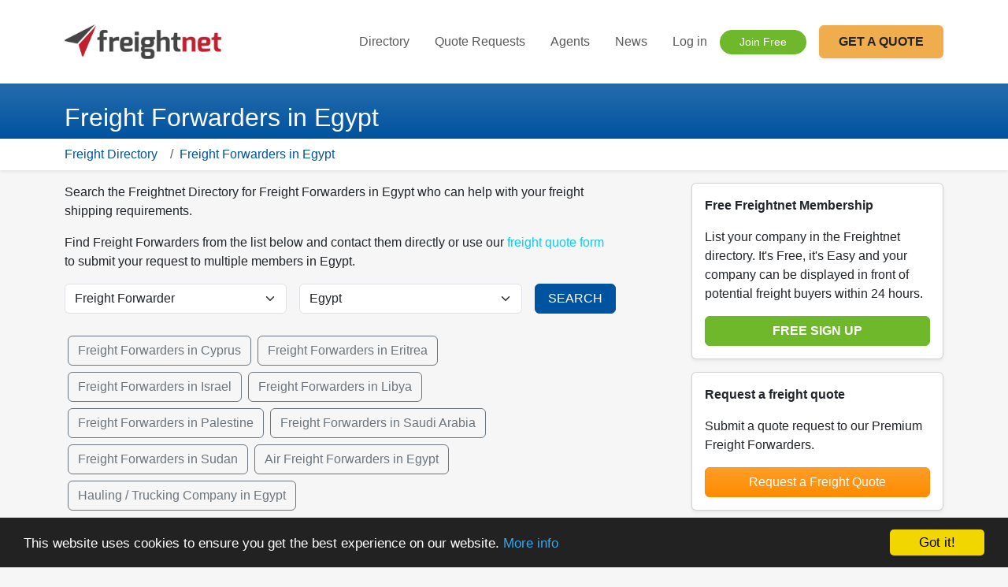

--- FILE ---
content_type: text/html; charset=UTF-8
request_url: https://www.freightnet.com/directory/p61/cEG/s30.htm
body_size: 10528
content:
<!doctype html>
<html lang="en">
<head>

<!-- Google Tag Manager -->
<script defer>
window.dataLayer = window.dataLayer || [];
function gtag() { dataLayer.push(arguments); }
  gtag('consent', 'default', {
    'ad_user_data': 'granted',
    'ad_personalization': 'granted',
    'ad_storage': 'granted',
    'analytics_storage': 'granted',
    'wait_for_update': 500,
  });
  dataLayer.push({'gtm.start': new Date().getTime(), 'event': 'gtm.js'});
</script>
<!-- End Google Tag Manager -->

<!-- Start Clarity Tag Manager -->
<script async defer>
    (function(c,l,a,r,i,t,y){
        c[a]=c[a]||function(){(c[a].q=c[a].q||[]).push(arguments)};
        t=l.createElement(r);t.async=1;t.src="https://www.clarity.ms/tag/"+i;
        y=l.getElementsByTagName(r)[0];y.parentNode.insertBefore(t,y);
    })(window, document, "clarity", "script", "mthy47dhjz");
</script>
<!-- End Clarity Tag Manager --><title>Freight Forwarders in Egypt | Get a Fast Free Freight Quote | Freightnet</title>
<meta charset="UTF-8">
<META name="keywords" content="Freight Forwarders, Egypt, directory, freight, quote, estimate, rate, companies, company, cargo, logistics">
<META name="description" content="Search the Freightnet Directory of Freight Forwarders in Egypt and request a free quote from our premium members">
<meta name="viewport" content="width=device-width, initial-scale=1, shrink-to-fit=no">

<link rel="apple-touch-icon" sizes="180x180" href="https://cdn.freightnet.com/apple-touch-icon.png?v=6">
<link rel="icon" type="image/png" sizes="32x32" href="https://cdn.freightnet.com/favicon-32x32.png?v=6">
<link rel="icon" type="image/png" sizes="16x16" href="https://cdn.freightnet.com/favicon-16x16.png?v=6">
<link rel="manifest" href="/site.webmanifest">
<link rel="mask-icon" href="https://cdn.freightnet.com/safari-pinned-tab.svg?v=6" color="#5bbad5">
<link rel="shortcut icon" href="https://cdn.freightnet.com/favicon.ico?v=6">
<meta name="msapplication-TileColor" content="#da532c">
<meta name="theme-color" content="#ffffff">
<style>
    @charset "UTF-8";:root{--bs-blue:#00539f;--bs-indigo:#6610f2;--bs-purple:#6f42c1;--bs-pink:#d63384;--bs-red:#dc3545;--bs-orange:#fd7e14;--bs-yellow:#f0ad4e;--bs-green:#6fb82b;--bs-teal:#20c997;--bs-cyan:#0dcaf0;--bs-black:#000;--bs-white:#fff;--bs-gray:#6c757d;--bs-gray-dark:#343a40;--bs-gray-100:#f8f9fa;--bs-gray-200:#e9ecef;--bs-gray-300:#dee2e6;--bs-gray-400:#ced4da;--bs-gray-500:#adb5bd;--bs-gray-600:#6c757d;--bs-gray-700:#495057;--bs-gray-800:#343a40;--bs-gray-900:#212529;--bs-primary:#00539f;--bs-secondary:#6c757d;--bs-success:#6fb82b;--bs-info:#0dcaf0;--bs-warning:#f0ad4e;--bs-danger:#dc3545;--bs-light:#f8f9fa;--bs-dark:#212529;--bs-newmess:#FF8C00;--bs-message:#3275b2;--bs-messageback:#EAFAF1;--bs-primary-rgb:0,83,159;--bs-secondary-rgb:108,117,125;--bs-success-rgb:111,184,43;--bs-info-rgb:13,202,240;--bs-warning-rgb:240,173,78;--bs-danger-rgb:220,53,69;--bs-light-rgb:248,249,250;--bs-dark-rgb:33,37,41;--bs-newmess-rgb:255,140,0;--bs-message-rgb:50,117,178;--bs-messageback-rgb:234,250,241;--bs-primary-text-emphasis:rgb(0, 33.2, 63.6);--bs-secondary-text-emphasis:rgb(43.2, 46.8, 50);--bs-success-text-emphasis:rgb(44.4, 73.6, 17.2);--bs-info-text-emphasis:rgb(5.2, 80.8, 96);--bs-warning-text-emphasis:rgb(96, 69.2, 31.2);--bs-danger-text-emphasis:rgb(88, 21.2, 27.6);--bs-light-text-emphasis:#495057;--bs-dark-text-emphasis:#495057;--bs-primary-bg-subtle:rgb(204, 220.6, 235.8);--bs-secondary-bg-subtle:rgb(225.6, 227.4, 229);--bs-success-bg-subtle:rgb(226.2, 240.8, 212.6);--bs-info-bg-subtle:rgb(206.6, 244.4, 252);--bs-warning-bg-subtle:rgb(252, 238.6, 219.6);--bs-danger-bg-subtle:rgb(248, 214.6, 217.8);--bs-light-bg-subtle:rgb(251.5, 252, 252.5);--bs-dark-bg-subtle:#ced4da;--bs-primary-border-subtle:rgb(153, 186.2, 216.6);--bs-secondary-border-subtle:rgb(196.2, 199.8, 203);--bs-success-border-subtle:rgb(197.4, 226.6, 170.2);--bs-info-border-subtle:rgb(158.2, 233.8, 249);--bs-warning-border-subtle:rgb(249, 222.2, 184.2);--bs-danger-border-subtle:rgb(241, 174.2, 180.6);--bs-light-border-subtle:#e9ecef;--bs-dark-border-subtle:#adb5bd;--bs-white-rgb:255,255,255;--bs-black-rgb:0,0,0;--bs-font-sans-serif:system-ui,-apple-system,"Segoe UI",Roboto,"Helvetica Neue","Noto Sans","Liberation Sans",Arial,sans-serif,"Apple Color Emoji","Segoe UI Emoji","Segoe UI Symbol","Noto Color Emoji";--bs-font-monospace:SFMono-Regular,Menlo,Monaco,Consolas,"Liberation Mono","Courier New",monospace;--bs-gradient:linear-gradient(180deg, rgba(255, 255, 255, .15), rgba(255, 255, 255, 0));--bs-body-font-family:var(--bs-font-sans-serif);--bs-body-font-size:1rem;--bs-body-font-weight:400;--bs-body-line-height:1.5;--bs-body-color:#212529;--bs-body-color-rgb:33,37,41;--bs-body-bg:#fff;--bs-body-bg-rgb:255,255,255;--bs-emphasis-color:#000;--bs-emphasis-color-rgb:0,0,0;--bs-secondary-color:rgba(33, 37, 41, .75);--bs-secondary-color-rgb:33,37,41;--bs-secondary-bg:#e9ecef;--bs-secondary-bg-rgb:233,236,239;--bs-tertiary-color:rgba(33, 37, 41, .5);--bs-tertiary-color-rgb:33,37,41;--bs-tertiary-bg:#f8f9fa;--bs-tertiary-bg-rgb:248,249,250;--bs-heading-color:inherit;--bs-link-color:#00539f;--bs-link-color-rgb:0,83,159;--bs-link-decoration:underline;--bs-link-hover-color:rgb(0, 66.4, 127.2);--bs-link-hover-color-rgb:0,66,127;--bs-code-color:#d63384;--bs-highlight-color:#212529;--bs-highlight-bg:rgb(252, 238.6, 219.6);--bs-border-width:1px;--bs-border-style:solid;--bs-border-color:#dee2e6;--bs-border-color-translucent:rgba(0, 0, 0, .175);--bs-border-radius:.375rem;--bs-border-radius-sm:.25rem;--bs-border-radius-lg:.5rem;--bs-border-radius-xl:1rem;--bs-border-radius-xxl:2rem;--bs-border-radius-2xl:var(--bs-border-radius-xxl);--bs-border-radius-pill:50rem;--bs-box-shadow:0 .5rem 1rem rgba(0, 0, 0, .15);--bs-box-shadow-sm:0 .125rem .25rem rgba(0, 0, 0, .075);--bs-box-shadow-lg:0 1rem 3rem rgba(0, 0, 0, .175);--bs-box-shadow-inset:inset 0 1px 2px rgba(0, 0, 0, .075);--bs-focus-ring-width:.25rem;--bs-focus-ring-opacity:.25;--bs-focus-ring-color:rgba(0, 83, 159, .25);--bs-form-valid-color:#6fb82b;--bs-form-valid-border-color:#6fb82b;--bs-form-invalid-color:#dc3545;--bs-form-invalid-border-color:#dc3545}*,:after,:before{box-sizing:border-box}@media (prefers-reduced-motion:no-preference){:root{scroll-behavior:smooth}}body{margin:0;font-family:var(--bs-body-font-family);font-size:var(--bs-body-font-size);font-weight:var(--bs-body-font-weight);line-height:var(--bs-body-line-height);color:var(--bs-body-color);text-align:var(--bs-body-text-align);background-color:var(--bs-body-bg);-webkit-text-size-adjust:100%}h1{margin-top:0;margin-bottom:.5rem;font-weight:500;line-height:1.2;color:var(--bs-heading-color)}h1{font-size:calc(1.375rem + 1.5vw)}p{margin-top:0;margin-bottom:1rem}ul{padding-left:2rem}ul{margin-top:0;margin-bottom:1rem}b,strong{font-weight:bolder}.small{font-size:.875em}a{color:rgba(var(--bs-link-color-rgb),var(--bs-link-opacity,1));text-decoration:underline}img{vertical-align:middle}::-moz-focus-inner{padding:0;border-style:none}::-webkit-datetime-edit-day-field,::-webkit-datetime-edit-fields-wrapper,::-webkit-datetime-edit-hour-field,::-webkit-datetime-edit-minute,::-webkit-datetime-edit-month-field,::-webkit-datetime-edit-text,::-webkit-datetime-edit-year-field{padding:0}::-webkit-inner-spin-button{height:auto}::-webkit-search-decoration{-webkit-appearance:none}::-webkit-color-swatch-wrapper{padding:0}::file-selector-button{font:inherit;-webkit-appearance:button}.lead{font-size:1.25rem;font-weight:300}.container,.container-fluid{--bs-gutter-x:1.5rem;--bs-gutter-y:0;width:100%;padding-right:calc(var(--bs-gutter-x) * .5);padding-left:calc(var(--bs-gutter-x) * .5);margin-right:auto;margin-left:auto}@media (min-width:576px){.container{max-width:540px}}@media (min-width:768px){.container{max-width:720px}}@media (min-width:992px){.container{max-width:960px}}@media (min-width:1200px){h1{font-size:2.5rem}.container{max-width:1140px}}@media (min-width:1400px){.container{max-width:1320px}}:root{--bs-breakpoint-xs:0;--bs-breakpoint-sm:576px;--bs-breakpoint-md:768px;--bs-breakpoint-lg:992px;--bs-breakpoint-xl:1200px;--bs-breakpoint-xxl:1400px}.row{--bs-gutter-x:1.5rem;--bs-gutter-y:0;display:flex;flex-wrap:wrap;margin-top:calc(-1 * var(--bs-gutter-y));margin-right:calc(-.5 * var(--bs-gutter-x));margin-left:calc(-.5 * var(--bs-gutter-x))}.row>*{flex-shrink:0;width:100%;max-width:100%;padding-right:calc(var(--bs-gutter-x) * .5);padding-left:calc(var(--bs-gutter-x) * .5);margin-top:var(--bs-gutter-y)}.col{flex:1 0 0}@media (min-width:768px){.col-md-5{flex:0 0 auto;width:41.66666667%}.col-md-6{flex:0 0 auto;width:50%}.col-md-7{flex:0 0 auto;width:58.33333333%}}.btn{--bs-btn-padding-x:.75rem;--bs-btn-padding-y:.375rem;--bs-btn-font-family: ;--bs-btn-font-size:1rem;--bs-btn-font-weight:400;--bs-btn-line-height:1.5;--bs-btn-color:var(--bs-body-color);--bs-btn-bg:transparent;--bs-btn-border-width:var(--bs-border-width);--bs-btn-border-color:transparent;--bs-btn-border-radius:var(--bs-border-radius);--bs-btn-hover-border-color:transparent;--bs-btn-box-shadow:inset 0 1px 0 rgba(255, 255, 255, .15),0 1px 1px rgba(0, 0, 0, .075);--bs-btn-disabled-opacity:.65;--bs-btn-focus-box-shadow:0 0 0 .25rem rgba(var(--bs-btn-focus-shadow-rgb), .5);display:inline-block;padding:var(--bs-btn-padding-y) var(--bs-btn-padding-x);font-family:var(--bs-btn-font-family);font-size:var(--bs-btn-font-size);font-weight:var(--bs-btn-font-weight);line-height:var(--bs-btn-line-height);color:var(--bs-btn-color);text-align:center;text-decoration:none;vertical-align:middle;border:var(--bs-btn-border-width) solid var(--bs-btn-border-color);border-radius:var(--bs-btn-border-radius);background-color:var(--bs-btn-bg)}.btn-success{--bs-btn-color:#000;--bs-btn-bg:#6fb82b;--bs-btn-border-color:#6fb82b;--bs-btn-hover-color:#000;--bs-btn-hover-bg:rgb(132.6, 194.65, 74.8);--bs-btn-hover-border-color:rgb(125.4, 191.1, 64.2);--bs-btn-focus-shadow-rgb:94,156,37;--bs-btn-active-color:#000;--bs-btn-active-bg:rgb(139.8, 198.2, 85.4);--bs-btn-active-border-color:rgb(125.4, 191.1, 64.2);--bs-btn-active-shadow:inset 0 3px 5px rgba(0, 0, 0, .125);--bs-btn-disabled-color:#000;--bs-btn-disabled-bg:#6fb82b;--bs-btn-disabled-border-color:#6fb82b}.btn-newmess{--bs-btn-color:#000;--bs-btn-bg:#FF8C00;--bs-btn-border-color:#FF8C00;--bs-btn-hover-color:#000;--bs-btn-hover-bg:rgb(255, 157.25, 38.25);--bs-btn-hover-border-color:rgb(255, 151.5, 25.5);--bs-btn-focus-shadow-rgb:217,119,0;--bs-btn-active-color:#000;--bs-btn-active-bg:#ffa333;--bs-btn-active-border-color:rgb(255, 151.5, 25.5);--bs-btn-active-shadow:inset 0 3px 5px rgba(0, 0, 0, .125);--bs-btn-disabled-color:#000;--bs-btn-disabled-bg:#FF8C00;--bs-btn-disabled-border-color:#FF8C00}.btn-lg{--bs-btn-padding-y:.5rem;--bs-btn-padding-x:1rem;--bs-btn-font-size:1.25rem;--bs-btn-border-radius:var(--bs-border-radius-lg)}.btn-sm{--bs-btn-padding-y:.25rem;--bs-btn-padding-x:.5rem;--bs-btn-font-size:.875rem;--bs-btn-border-radius:var(--bs-border-radius-sm)}.card{--bs-card-spacer-y:1rem;--bs-card-spacer-x:1rem;--bs-card-title-spacer-y:.5rem;--bs-card-title-color: ;--bs-card-subtitle-color: ;--bs-card-border-width:var(--bs-border-width);--bs-card-border-color:var(--bs-border-color-translucent);--bs-card-border-radius:var(--bs-border-radius);--bs-card-box-shadow: ;--bs-card-inner-border-radius:calc(var(--bs-border-radius) - (var(--bs-border-width)));--bs-card-cap-padding-y:.5rem;--bs-card-cap-padding-x:1rem;--bs-card-cap-bg:rgba(var(--bs-body-color-rgb), .03);--bs-card-cap-color: ;--bs-card-height: ;--bs-card-color: ;--bs-card-bg:var(--bs-body-bg);--bs-card-img-overlay-padding:1rem;--bs-card-group-margin:.75rem;position:relative;display:flex;flex-direction:column;min-width:0;height:var(--bs-card-height);color:var(--bs-body-color);word-wrap:break-word;background-color:var(--bs-card-bg);background-clip:border-box;border:var(--bs-card-border-width) solid var(--bs-card-border-color);border-radius:var(--bs-card-border-radius)}.card>.list-group{border-top:inherit;border-bottom:inherit}.card>.list-group:last-child{border-bottom-width:0;border-bottom-right-radius:var(--bs-card-inner-border-radius);border-bottom-left-radius:var(--bs-card-inner-border-radius)}.card>.card-header+.list-group{border-top:0}.card-body{flex:1 1 auto;padding:var(--bs-card-spacer-y) var(--bs-card-spacer-x);color:var(--bs-card-color)}.card-header{padding:var(--bs-card-cap-padding-y) var(--bs-card-cap-padding-x);margin-bottom:0;color:var(--bs-card-cap-color);background-color:var(--bs-card-cap-bg);border-bottom:var(--bs-card-border-width) solid var(--bs-card-border-color)}.card-header:first-child{border-radius:var(--bs-card-inner-border-radius) var(--bs-card-inner-border-radius) 0 0}.card-footer{padding:var(--bs-card-cap-padding-y) var(--bs-card-cap-padding-x);color:var(--bs-card-cap-color);background-color:var(--bs-card-cap-bg);border-top:var(--bs-card-border-width) solid var(--bs-card-border-color)}.card-footer:last-child{border-radius:0 0 var(--bs-card-inner-border-radius) var(--bs-card-inner-border-radius)}.list-group{--bs-list-group-color:var(--bs-body-color);--bs-list-group-bg:var(--bs-body-bg);--bs-list-group-border-color:var(--bs-border-color);--bs-list-group-border-width:var(--bs-border-width);--bs-list-group-border-radius:var(--bs-border-radius);--bs-list-group-item-padding-x:1rem;--bs-list-group-item-padding-y:.5rem;--bs-list-group-action-color:var(--bs-secondary-color);--bs-list-group-action-hover-color:var(--bs-emphasis-color);--bs-list-group-action-hover-bg:var(--bs-tertiary-bg);--bs-list-group-action-active-color:var(--bs-body-color);--bs-list-group-action-active-bg:var(--bs-secondary-bg);--bs-list-group-disabled-color:var(--bs-secondary-color);--bs-list-group-disabled-bg:var(--bs-body-bg);--bs-list-group-active-color:#fff;--bs-list-group-active-bg:#00539f;--bs-list-group-active-border-color:#00539f;display:flex;flex-direction:column;padding-left:0;margin-bottom:0;border-radius:var(--bs-list-group-border-radius)}.list-group-item{position:relative;display:block;padding:var(--bs-list-group-item-padding-y) var(--bs-list-group-item-padding-x);color:var(--bs-list-group-color);text-decoration:none;background-color:var(--bs-list-group-bg);border:var(--bs-list-group-border-width) solid var(--bs-list-group-border-color)}.list-group-item:first-child{border-top-left-radius:inherit;border-top-right-radius:inherit}.list-group-item:last-child{border-bottom-right-radius:inherit;border-bottom-left-radius:inherit}.list-group-item+.list-group-item{border-top-width:0}.list-group-flush{border-radius:0}.list-group-flush>.list-group-item{border-width:0 0 var(--bs-list-group-border-width)}.list-group-flush>.list-group-item:last-child{border-bottom-width:0}:root{--bs-btn-close-filter: }.text-truncate{overflow:hidden;text-overflow:ellipsis;white-space:nowrap}.d-grid{display:grid!important}.d-none{display:none!important}.shadow-sm{box-shadow:var(--bs-box-shadow-sm)!important}.border{border:var(--bs-border-width) var(--bs-border-style) var(--bs-border-color)!important}.border-bottom{border-bottom:var(--bs-border-width) var(--bs-border-style) var(--bs-border-color)!important}.border-primary{--bs-border-opacity:1;border-color:rgba(var(--bs-primary-rgb),var(--bs-border-opacity))!important}.border-white{--bs-border-opacity:1;border-color:rgba(var(--bs-white-rgb),var(--bs-border-opacity))!important}.my-2{margin-top:.5rem!important;margin-bottom:.5rem!important}.mt-2{margin-top:.5rem!important}.mb-0{margin-bottom:0!important}.mb-3{margin-bottom:1rem!important}.mb-4{margin-bottom:1.5rem!important}.py-3{padding-top:1rem!important;padding-bottom:1rem!important}.py-5{padding-top:3rem!important;padding-bottom:3rem!important}.gap-2{gap:.5rem!important}.fs-4{font-size:calc(1.275rem + .3vw)!important}.fw-bold{font-weight:700!important}.fw-bolder{font-weight:bolder!important}.text-primary{--bs-text-opacity:1;color:rgba(var(--bs-primary-rgb),var(--bs-text-opacity))!important}.text-white{--bs-text-opacity:1;color:rgba(var(--bs-white-rgb),var(--bs-text-opacity))!important}.bg-transparent{--bs-bg-opacity:1;background-color:transparent!important}.bg-primary-subtle{background-color:var(--bs-primary-bg-subtle)!important}.bg-secondary-subtle{background-color:var(--bs-secondary-bg-subtle)!important}.bg-gradient{background-image:var(--bs-gradient)!important}@media (min-width:1200px){.fs-4{font-size:1.5rem!important}}body{font-family:arial,sans-serif;background-color:#f6f6f6!important}a{text-decoration:none}h1{font-size:1.4rem;font-weight:100}.btn-success{color:#fff!important}@media (min-width:576px){h1{font-size:1.6rem}}@media (min-width:768px){.d-md-block{display:block!important}.mb-md-0{margin-bottom:0!important}h1{font-size:1.8rem}}@media (min-width:992px){.d-lg-block{display:block!important}h1{font-size:2rem}}.bg-secondary-subtle.py-5{min-height:600px}@media (max-width:768px){.bg-secondary-subtle.py-5{min-height:1000px}}</style>


<link rel="preload" href="/html/dist/css/main.css?v=1767526154" as="style" onload="this.onload=null;this.rel='stylesheet'">
 

  <link rel="canonical" href="https://www.freightnet.com/directory/p1/cEG/s30.htm"></head>

<body>
<!-- Google Tag Manager (noscript) -->
<noscript><iframe src="https://www.googletagmanager.com/ns.html?id=GTM-TPK6GTZ"
height="0" width="0" style="display:none;visibility:hidden"></iframe></noscript>
<!-- End Google Tag Manager (noscript) -->

<header class="navbar navbar-expand-lg navbar-light bg-white sticky-top shadow-sm py-3">
    <div class="container">
        <a class="navbar-brand" href="/">
            <img src="https://cdn.freightnet.com/7/images/fn_logo_rev1_min.png" width="200" alt="Freightnet">
        </a>

        <button class="navbar-toggler border-0" type="button" data-bs-toggle="collapse" data-bs-target="#mainNav">
            <span class="navbar-toggler-icon"></span>
        </button>

        <div class="collapse navbar-collapse" id="mainNav">
            <ul class="navbar-nav ms-auto align-items-lg-center text-center custom-mobile-nav">
                
                <li class="nav-item border-bottom-mobile"><a class="nav-link py-3 px-3" href="/directory/p1/cAA/s99.htm">Directory</a></li>
                <li class="nav-item border-bottom-mobile"><a class="nav-link py-3 px-3" href="/rates/1/AA/AA/AA.htm">Quote Requests</a></li>
                <li class="nav-item border-bottom-mobile"><a class="nav-link py-3 px-3" href="/agents/1.htm">Agents</a></li>
                <li class="nav-item border-bottom-mobile"><a class="nav-link py-3 px-3" href="/news/list/1.htm">News</a></li>

                                    <li class="nav-item border-bottom-mobile">
                        <a class="nav-link py-3 px-3 font-weight-bold" href="/loginc.php">Log in</a>
                    </li>
                    <li class="nav-item border-bottom-mobile py-3">
                        <a class="btn btn-success btn-sm px-4 shadow-sm rounded-pill" href="/membership">
                            Join Free
                        </a>
                    </li>
                
                <li class="nav-item ms-lg-3 py-3">
                    <a class="btn btn-warning text-dark fw-bold px-4 py-2 shadow-sm w-mobile-100" href="/freight-quote.php">
                        GET A QUOTE
                    </a>
                </li>
            </ul>
        </div>
    </div>
</header>
<div class="container-fluid bg-primary bg-gradient text-white shadow-sm">
	<div class="container">
		<div class="row">
			<div class="col">
				<h1 class="mt-4 mb-2">Freight Forwarders in Egypt</h1>
			</div>
		</div>
	</div>
</div>

<div class="container-fluid bg-white shadow-sm">
	<div class="container">
		<nav aria-label="breadcrumb">
			<ol class="breadcrumb bg-transparent pt-2 pb-2">
			<li class="breadcrumb-item"><a href="/directory/p1/cAA/s99.htm">Freight Directory</a></li>&nbsp;&nbsp;<li class="breadcrumb-item"><a href="/directory/p1/cEG/s30.htm">Freight Forwarders in Egypt</a></li>			</ol>
		</nav>
	</div>
</div>
<!-- big text went here-->
<div class="container">
	<div class="row mb-4">
		<div class="col-lg-8 pe-lg-5">

	<!--	<p>Search the Freightnet Directory for freight forwarders, cargo and logistics services.</p><p>Freightnet is the largest directory of freight forwarders and freight companies in the world.</p>-->
			<!--Freight Directory Sector & Country-->
			<p>Search the Freightnet Directory for Freight Forwarders in Egypt who can help with your freight shipping requirements.</p>
		<p  loading="eager">Find Freight Forwarders from the list below and contact them directly or use our <a href="/freight-quote.php" class="text-info">freight quote form</a> to submit your request to multiple members in Egypt.</p>		
	
			<!--Freight Directory Sector & Country End-->
			
	

<form class="row g-3" name='searchb' method='POST' action='/directory/p1/cAA/s99.htm'>
	<div class="col-md-5">
			<select class="form-select" name='sectors'>
				<option value='99'>Select Sector</option>
				<option value='4'>Air Freight</option>
<option value='5'>Airport Authority</option>
<option value='10'>Cargo Insurance</option>
<option value='22'>Couriers, Mail & Express</option>
<option value='23'>Customs Broker</option>
<option value='17'>Equipment Supplier</option>
<option value='27'>Events & Exhibition Forwarders</option>
<option value='20'>Export Association</option>
<option value='19'>Exporter</option>
<option value='24'>Finance & Factoring</option>
<option value='11'>Freight Associations</option>
<option value='15'>Freight Exchange</option>
<option SELECTED value='30'>Freight Forwarder</option>
<option value='31'>Freight Network</option>
<option value='9'>Freight Software</option>
<option value='28'>General Service Agent (GSA)</option>
<option value='25'>Hauliers / Trucking</option>
<option value='18'>Importer</option>
<option value='14'>Legal &amp; Consultant</option>
<option value='13'>Publication</option>
<option value='26'>Rail Operators &amp; Agents</option>
<option value='12'>Recruitment</option>
<option value='6'>Removals</option>
<option value='2'>Sea Port Authority and Operators</option>
<option value='16'>Ship Chandler</option>
<option value='1'>Shipping Line</option>
<option value='7'>Track & Trace</option>
<option value='29'>Training & Education</option>
<option value='8'>Warehousing & Packing</option>
			</select>
	</div>
	<div class="col-md-5">
			<select class="form-select" name='country'>
				<option value='AA'>Select Country</option>

				<option value='AF'>Afghanistan</option>
<option value='AL'>Albania</option>
<option value='DZ'>Algeria</option>
<option value='AS'>American Samoa</option>
<option value='AD'>Andorra</option>
<option value='AO'>Angola</option>
<option value='AI'>Anguilla</option>
<option value='AG'>Antigua and Barbuda</option>
<option value='AR'>Argentina</option>
<option value='AM'>Armenia</option>
<option value='AW'>Aruba</option>
<option value='AU'>Australia</option>
<option value='AT'>Austria</option>
<option value='AZ'>Azerbaijan</option>
<option value='BS'>Bahamas</option>
<option value='BH'>Bahrain</option>
<option value='BD'>Bangladesh</option>
<option value='BB'>Barbados</option>
<option value='BY'>Belarus</option>
<option value='BE'>Belgium</option>
<option value='BZ'>Belize</option>
<option value='BJ'>Benin</option>
<option value='BM'>Bermuda</option>
<option value='BT'>Bhutan</option>
<option value='BO'>Bolivia</option>
<option value='BA'>Bosnia</option>
<option value='BW'>Botswana</option>
<option value='BR'>Brazil</option>
<option value='BN'>Brunei Darussalam</option>
<option value='BG'>Bulgaria</option>
<option value='BF'>Burkina Faso</option>
<option value='BI'>Burundi</option>
<option value='KH'>Cambodia</option>
<option value='CM'>Cameroon</option>
<option value='CA'>Canada</option>
<option value='CV'>Cape Verde</option>
<option value='KY'>Cayman Islands</option>
<option value='CF'>Central African Republic</option>
<option value='TD'>Chad</option>
<option value='CL'>Chile</option>
<option value='CN'>China</option>
<option value='CX'>Christmas Island</option>
<option value='CO'>Colombia</option>
<option value='KM'>Comoros</option>
<option value='CG'>Congo, Republic of</option>
<option value='CD'>Congo, Democratic Republic of</option>
<option value='CK'>Cook Islands</option>
<option value='CR'>Costa Rica</option>
<option value='CI'>Ivory Coast</option>
<option value='HR'>Croatia</option>
<option value='CU'>Cuba</option>
<option value='CY'>Cyprus</option>
<option value='CZ'>Czech Rep</option>
<option value='DK'>Denmark</option>
<option value='DJ'>Djibouti</option>
<option value='DM'>Dominica</option>
<option value='DO'>Dominican Republic</option>
<option value='EC'>Ecuador</option>
<option SELECTED value='EG'>Egypt</option>
<option value='SV'>El Salvador</option>
<option value='GQ'>Equatorial Guinea</option>
<option value='ER'>Eritrea</option>
<option value='EE'>Estonia</option>
<option value='ET'>Ethiopia</option>
<option value='FK'>Falkland Islands</option>
<option value='FO'>Faroe Islands</option>
<option value='FJ'>Fiji</option>
<option value='FI'>Finland</option>
<option value='FR'>France</option>
<option value='GF'>French Guiana</option>
<option value='PF'>French Polynesia</option>
<option value='GA'>Gabon</option>
<option value='GM'>Gambia</option>
<option value='GE'>Georgia</option>
<option value='DE'>Germany</option>
<option value='GH'>Ghana</option>
<option value='GI'>Gibraltar</option>
<option value='GR'>Greece</option>
<option value='GL'>Greenland (Denmark)</option>
<option value='GD'>Grenada</option>
<option value='GP'>Guadeloupe</option>
<option value='GU'>Guam</option>
<option value='GT'>Guatemala</option>
<option value='GN'>Guinea</option>
<option value='GW'>Guinea-Bissau</option>
<option value='GY'>Guyana</option>
<option value='HT'>Haiti</option>
<option value='HN'>Honduras</option>
<option value='HK'>Hong Kong SAR</option>
<option value='HU'>Hungary</option>
<option value='IS'>Iceland</option>
<option value='IN'>India</option>
<option value='ID'>Indonesia</option>
<option value='IR'>Iran</option>
<option value='IQ'>Iraq</option>
<option value='IE'>Ireland</option>
<option value='IL'>Israel</option>
<option value='IT'>Italy</option>
<option value='JM'>Jamaica</option>
<option value='JP'>Japan</option>
<option value='JO'>Jordan</option>
<option value='KZ'>Kazakhstan</option>
<option value='KE'>Kenya</option>
<option value='KI'>Kiribati</option>
<option value='KP'>Korea, North</option>
<option value='KR'>Korea, South</option>
<option value='KW'>Kuwait</option>
<option value='KG'>Kyrgyzstan</option>
<option value='LA'>Laos</option>
<option value='LV'>Latvia</option>
<option value='LB'>Lebanon</option>
<option value='LS'>Lesotho</option>
<option value='LR'>Liberia</option>
<option value='LY'>Libya</option>
<option value='LI'>Liechtenstein</option>
<option value='LT'>Lithuania</option>
<option value='LU'>Luxembourg</option>
<option value='MO'>Macau</option>
<option value='MK'>North Macedonia</option>
<option value='MG'>Madagascar</option>
<option value='MW'>Malawi</option>
<option value='MY'>Malaysia</option>
<option value='MV'>Maldives</option>
<option value='ML'>Mali</option>
<option value='MT'>Malta</option>
<option value='MH'>Marshall Islands</option>
<option value='MQ'>Martinique</option>
<option value='MR'>Mauritania</option>
<option value='MU'>Mauritius</option>
<option value='YT'>Mayotte</option>
<option value='MX'>Mexico</option>
<option value='MD'>Moldova</option>
<option value='MC'>Monaco</option>
<option value='MN'>Mongolia</option>
<option value='ME'>Montenegro</option>
<option value='MS'>Montserrat</option>
<option value='MA'>Morocco</option>
<option value='MZ'>Mozambique</option>
<option value='MM'>Myanmar (Burma)</option>
<option value='NA'>Namibia</option>
<option value='NR'>Nauru</option>
<option value='NP'>Nepal</option>
<option value='NL'>Netherlands</option>
<option value='AN'>Netherlands Antilles</option>
<option value='NC'>New Caledonia</option>
<option value='NZ'>New Zealand</option>
<option value='NI'>Nicaragua</option>
<option value='NE'>Niger</option>
<option value='NG'>Nigeria</option>
<option value='NF'>Norfolk Island</option>
<option value='MP'>Northern Mariana Islands</option>
<option value='NO'>Norway</option>
<option value='OM'>Oman</option>
<option value='PK'>Pakistan</option>
<option value='PS'>Palestine</option>
<option value='PA'>Panama</option>
<option value='PG'>Papua New Guinea</option>
<option value='PY'>Paraguay</option>
<option value='PE'>Peru</option>
<option value='PH'>Philippines</option>
<option value='PL'>Poland</option>
<option value='PT'>Portugal</option>
<option value='PR'>Puerto Rico</option>
<option value='QA'>Qatar</option>
<option value='RO'>Romania</option>
<option value='RU'>Russia</option>
<option value='RW'>Rwanda</option>
<option value='KN'>St. Kitts and Nevis</option>
<option value='LC'>Saint Lucia</option>
<option value='VC'>St. Vincent and the Grenadines</option>
<option value='WS'>Samoa</option>
<option value='ST'>Sao Tome & Principe</option>
<option value='SA'>Saudi Arabia</option>
<option value='SN'>Senegal</option>
<option value='RS'>Serbia</option>
<option value='SC'>Seychelles</option>
<option value='SL'>Sierra Leone</option>
<option value='SG'>Singapore</option>
<option value='SK'>Slovakia</option>
<option value='SI'>Slovenia</option>
<option value='SO'>Somalia</option>
<option value='ZA'>South Africa</option>
<option value='ES'>Spain</option>
<option value='LK'>Sri Lanka</option>
<option value='SD'>Sudan</option>
<option value='SR'>Surinam</option>
<option value='SZ'>Swaziland</option>
<option value='SE'>Sweden</option>
<option value='CH'>Switzerland</option>
<option value='SY'>Syria</option>
<option value='TW'>Taiwan</option>
<option value='TJ'>Tadjikistan</option>
<option value='TZ'>Tanzania</option>
<option value='TH'>Thailand</option>
<option value='TL'>Timor Loro Sae</option>
<option value='TG'>Togo</option>
<option value='TO'>Tonga</option>
<option value='TT'>Trinidad and Tobago</option>
<option value='TN'>Tunisia</option>
<option value='TR'>Turkey</option>
<option value='TM'>Turkmenistan</option>
<option value='TC'>Turks and Caicos Islands</option>
<option value='UG'>Uganda</option>
<option value='UA'>Ukraine</option>
<option value='AE'>U.A.E</option>
<option value='GB'>United Kingdom</option>
<option value='US'>U.S.A.</option>
<option value='UY'>Uruguay</option>
<option value='UZ'>Uzbekistan</option>
<option value='VU'>Vanuatu</option>
<option value='VE'>Venezuela</option>
<option value='VN'>Vietnam</option>
<option value='VG'>Virgin Islands</option>
<option value='YE'>Yemen</option>
<option value='ZM'>Zambia</option>
<option value='ZW'>Zimbabwe</option>
<option value='SS'>South Sudan</option>
			</select>
	</div>
	<div class="col-md-2 d-grid gap-2">
		<button type="submit" class="btn btn-primary mb-2" name="button" value="Search Freightnet">SEARCH</button>
	</div>
</form>
 <!--NAV START-->
<nav>
	<ul class="pagination justify-content-center">

			</ul>
</nav>

<!--new big text ends here -->


<a class="btn btn-outline-secondary m-1" href="/directory/p1/cCY/s30.htm" role="button">Freight Forwarders in Cyprus</a><a class="btn btn-outline-secondary m-1" href="/directory/p1/cER/s30.htm" role="button">Freight Forwarders in Eritrea</a><a class="btn btn-outline-secondary m-1" href="/directory/p1/cIL/s30.htm" role="button">Freight Forwarders in Israel</a><a class="btn btn-outline-secondary m-1" href="/directory/p1/cLY/s30.htm" role="button">Freight Forwarders in Libya</a><a class="btn btn-outline-secondary m-1" href="/directory/p1/cPS/s30.htm" role="button">Freight Forwarders in Palestine</a><a class="btn btn-outline-secondary m-1" href="/directory/p1/cSA/s30.htm" role="button">Freight Forwarders in Saudi Arabia</a><a class="btn btn-outline-secondary m-1" href="/directory/p1/cSD/s30.htm" role="button">Freight Forwarders in Sudan</a><a class="btn btn-outline-secondary m-1" href="/directory/p1/cEG/s4.htm" role="button">Air Freight Forwarders in Egypt</a>
<a class="btn btn-outline-secondary m-1" href="/directory/p1/cEG/s25.htm" role="button">Hauling / Trucking Company in Egypt</a>
						
<!--NAV END-->



		</div>
		<div class="col-lg-4 pb-4 ps-lg-5">

<!--ALL VISITORS START-->
			<div class="card shadow-sm mt-3 mt-md-0">
				<div class="card-body">
					<p><strong>Free Freightnet Membership</strong></p>
					<p>List your company in the Freightnet directory. It's Free, it's Easy and your company can be displayed in front of potential freight buyers within 24 hours.</p>
					<a href="/membership" class="btn btn-success d-grid gap-2"><strong>FREE SIGN UP</strong></a>
				</div>
			</div>
<!--ALL VISITORS END-->
	
<div class="my-3">

<!-- FN-Run-of-Site -->
<ins class="adsbygoogle"
     style="display:block"
     data-ad-client="ca-pub-9347182306655069"
     data-ad-slot="9029758697"
     data-ad-format="auto"
     data-full-width-responsive="true"></ins>
<script>
     (adsbygoogle = window.adsbygoogle || []).push({});
</script>

</div>

			<div class="card shadow-sm my-3">
				<div class="card-body">
					<p><strong>Request a freight quote</strong></p>
					<p>Submit a quote request to our Premium Freight Forwarders.</p>
					<a href="/freight-quote.php" class="btn btn-newmess text-white bg-gradient d-grid gap-2">Request a Freight Quote</a>
				</div>
			</div>
			<div class="card shadow-sm my-3">
				<div class="card-body">
					<p><strong>Find a Freight Agent</strong></p>
					<p>Looking for a freight partner?</p>
					<a href="/agents/1.htm" class="btn btn-primary bg-gradient d-grid gap-2">Find a Freight Agent</a>
				</div>
			</div>		</div>
	</div>
</div>

<div class="container-fluid bg-secondary-subtle">
	<div class="container">
		<div class="row align-items-start py-3 small">

						
			<!--ROSS COUNTRY LIST END -->
		</div>
	</div>
</div>

<div class="container-fluid bg-secondary-subtle bg-gradient border-top border-white">
	<div class="container">
		<div class="row py-3 small">
					<div class="col-md-4">
				<b>Freight Services</b><br>
				<a href="/directory/p1/cAA/s30.htm">Logistics Companies</a><br>
				<a href="/rates/1/AA/AA/AA.htm">Freight Rates</a><br>
				<a href="/agents/1.htm">Freight Agents & Partners</a><br>
				<a href="/news/list/1.htm">Cargo News and Press Releases</a><br>
				<a href="/guide/g_guide.php">Freight Guides</a><br>
				<a href="/guide/g_guide_9.php">What is a Freight Quote?</a><br>
			</div>
			<div class="col-md-4">
				<b>About Freightnet</b><br>
				<a href="/">Home page</a><br>
				<a href="/about_freightnet.php">About us</a><br>
				<a href="/terms.php">Terms &amp; Conditions</a><br>
				<a href="/privacy.php">Privacy Policy</a><br>
				<a href="/disclaimer.php">Disclaimer</a><br>
				<a href="/due-diligence.php">Due Diligence</a><br>
				<a href="/contact_freightnet.php">Contact Freightnet</a><br>
			</div>
			<div class="col-md-4">
				<a class="twitter-follow-button"
				href="https://twitter.com/Freightnet"
				data-size="large">
				Follow @Freightnet</a>
			</div>
		</div>
		<div class="row py-3 small">
			<div class="col">
				&copy; The Adora Group Limited 2026 - Publishers of Freightnet
			</div>
		</div>
	</div>
</div>

<script>window.twttr = (function(d, s, id) {
  var js, fjs = d.getElementsByTagName(s)[0],
    t = window.twttr || {};
  if (d.getElementById(id)) return t;
  js = d.createElement(s);
  js.id = id;
  js.src = "https://platform.twitter.com/widgets.js";
  fjs.parentNode.insertBefore(js, fjs);

  t._e = [];
  t.ready = function(f) {
    t._e.push(f);
  };

  return t;
}(document, "script", "twitter-wjs"));</script><script>
(function() {
    var gtmId = 'GTM-TPK6GTZ';
    var consentName = 'amp-store:https://www.freightnet.com';
    var hasConsented = localStorage.getItem(consentName);
    var cdnPath = "https://cdn.freightnet.com/7/";

    // 1. Function to Load GTM
    function loadGTM() {
        if (window.gtmLoaded) return; // Strict check to prevent double-firing
        window.gtmLoaded = true;
        
        // Ensure dataLayer exists
        window.dataLayer = window.dataLayer || [];
        function gtag(){dataLayer.push(arguments);}

        // Update consent state if user previously accepted
        if (localStorage.getItem("consentGranted") === "true") {
            gtag('consent', 'update', {
                'ad_user_data': 'granted',
                'ad_personalization': 'granted',
                'ad_storage': 'granted',
                'analytics_storage': 'granted'
            });
        }

        var f = document.getElementsByTagName('script')[0],
            j = document.createElement('script');
        j.async = true;
        j.src = 'https://www.googletagmanager.com/gtm.js?id=' + gtmId;
        f.parentNode.insertBefore(j, f);
    }

    // 2. Logic to handle the Cookie Banner
    if (hasConsented == null) {
        window.cookieconsent_options = {
            "message": "This website uses cookies to ensure you get the best experience on our website.",
            "dismiss": "Got it!",
            "learnMore": "More info",
            "link": "https://www.freightnet.com/privacy.php",
            "theme": "dark-bottom",
            "onPopupClose": function() {
                localStorage.setItem("consentGranted", "true");
                if (typeof gtag === 'function') {
                    gtag('consent', 'update', {
                        'ad_user_data': 'granted',
                        'ad_personalization': 'granted',
                        'ad_storage': 'granted',
                        'analytics_storage': 'granted'
                    });
                }
            }
        };

        // Load the banner script using your CDN path
        var s = document.createElement("script");
        s.async = true;
        s.src = cdnPath + "js/cookieconsent.min.js";
        document.body.appendChild(s);
        
        // Load GTM (Implicit Consent)
        loadGTM(); 
    } else {
        // User has already interacted with the banner
        loadGTM();
    }
})();
</script>

<script defer src="https://cdnjs.cloudflare.com/ajax/libs/popper.js/2.11.6/umd/popper.min.js"></script>
<script defer src="https://cdnjs.cloudflare.com/ajax/libs/bootstrap/5.2.3/js/bootstrap.min.js"></script>
</body>
</html>
